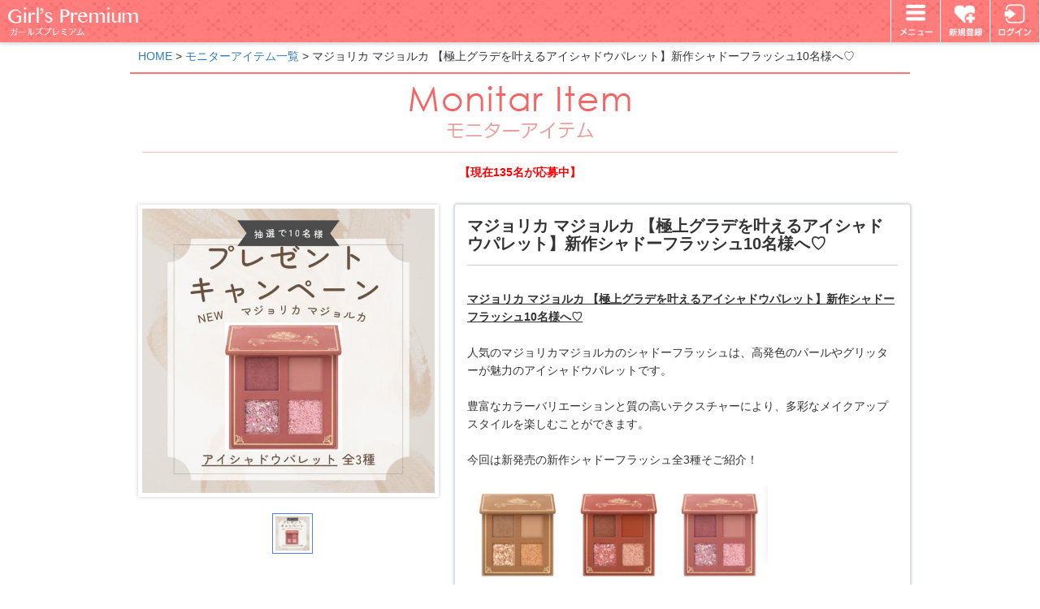

--- FILE ---
content_type: text/html; charset=UTF-8
request_url: https://girlspremium.jp/items/view/823
body_size: 8590
content:
<!DOCTYPE html>
<html>
<head>
  <meta http-equiv="Content-Type" content="text/html; charset=utf-8" />  <meta name="viewport" content="width=device-width, user-scalable=no">
  <link href="/favicon.ico" type="image/x-icon" rel="icon" /><link href="/favicon.ico" type="image/x-icon" rel="shortcut icon" /><meta name="description" content="ガルプレは女の子にプレミアムな体験をお届けするサイトです。 映画の試写会招待や、美容体験、新商品モニター等お得な事を提供します。" /><title>マジョリカ マジョルカ 【極上グラデを叶えるアイシャドウパレット】新作シャドーフラッシュ10名様へ♡ | Girl's Premium - ガールズプレミアム</title><link rel="stylesheet" type="text/css" href="/css/bootstrap.css" /><link rel="stylesheet" type="text/css" href="/css/bootstrap-datetimepicker.min.css" /><link rel="stylesheet" type="text/css" href="/css/colorpicker.css" /><link rel="stylesheet" type="text/css" href="/css/select2.css" /><link rel="stylesheet" type="text/css" href="/css/select2-bootstrap.css" /><link rel="stylesheet" type="text/css" href="/css/summernote.css?15617" /><link rel="stylesheet" type="text/css" href="/css/summernote-bs3.css?15617" /><link rel="stylesheet" type="text/css" href="/css/slide.css" /><link rel="stylesheet" type="text/css" href="/css/common.css?15617" /><link rel="stylesheet" type="text/css" href="/css/style.css" /><link rel="stylesheet" type="text/css" href="/js/jquery.bxslider/jquery.bxslider.css" /><script type="text/javascript" src="/js/jquery.min.js"></script><script type="text/javascript" src="/js/jquery-ui.min.js"></script><script type="text/javascript" src="/js/jquery.mobile.custom.js"></script><script type="text/javascript" src="/js/jquery.easing.1.3.js"></script><script type="text/javascript" src="/js/bootstrap.min.js"></script><script type="text/javascript" src="/js/holder.js"></script><script type="text/javascript" src="/js/bootstrap-datetimepicker.min.js"></script><script type="text/javascript" src="/js/bootstrap-datetimepicker.ja.js"></script><script type="text/javascript" src="/js/bootstrap-colorpicker.js"></script><script type="text/javascript" src="/js/docs.min.js"></script><script type="text/javascript" src="/js/jquery.autoKana.js"></script><script type="text/javascript" src="/js/jquery.numeric.js"></script><script type="text/javascript" src="/js/select2.min.js"></script><script type="text/javascript" src="/js/summernote.js?15617"></script><script type="text/javascript" src="/js/summernote-ja-JP.js?15617"></script><script type="text/javascript" src="/js/navbar.js"></script><script type="text/javascript" src="/js/main.js"></script><script type="text/javascript" src="/js/slide.js"></script><script type="text/javascript" src="/js/heightLine.js"></script><script type="text/javascript" src="/js/jquery.lazyload.js"></script><script type="text/javascript" src="/js/jquery.bxslider/jquery.bxslider.min.js"></script>  
<link rel="stylesheet" href="//netdna.bootstrapcdn.com/font-awesome/4.1.0/css/font-awesome.min.css">
<link href="//maxcdn.bootstrapcdn.com/font-awesome/4.3.0/css/font-awesome.min.css" rel="stylesheet">

<!-- apple-touch-icon START -->
<link rel="apple-touch-icon" href="/img/touch-icon/apple-touch-icon.png">
<link rel="apple-touch-icon" sizes="72x72" href="/img/touch-icon/apple-touch-icon-72x72.png">
<link rel="apple-touch-icon" sizes="76x76" href="/img/touch-icon/apple-touch-icon-76x76.png">
<link rel="apple-touch-icon" sizes="114x114" href="/img/touch-icon/apple-touch-icon-114x114.png">
<link rel="apple-touch-icon" sizes="120x120" href="/img/touch-icon/apple-touch-icon-120x120.png">
<link rel="apple-touch-icon" sizes="144x144" href="/img/touch-icon/apple-touch-icon-144x144.png">
<link rel="apple-touch-icon" sizes="152x152" href="/img/touch-icon/apple-touch-icon-152x152.png">
<!-- apple-touch-icon END -->

<!-- GoogleAnalytics START -->
<script>
  (function(i,s,o,g,r,a,m){i['GoogleAnalyticsObject']=r;i[r]=i[r]||function(){
  (i[r].q=i[r].q||[]).push(arguments)},i[r].l=1*new Date();a=s.createElement(o),
  m=s.getElementsByTagName(o)[0];a.async=1;a.src=g;m.parentNode.insertBefore(a,m)
  })(window,document,'script','//www.google-analytics.com/analytics.js','ga');

  ga('create', 'UA-59571787-1', 'auto');
  ga('send', 'pageview');
</script>
<!-- GoogleAnalytics END -->

<style>
  /*
  #loading {
  }
  #loader-bg {
    height: 140px;
    display: none;
    width: 100%;
    z-index: 1;
    background:#fff;
  }
  */
  #loader {
    display: none;
    margin: 30px auto;
    text-align: center;
    color: #FF7D7D;
    z-index: 2;
  }
</style>

</head>
<body>
<div id="header" data-role="header" data-position="fixed">
	<div id="header_inner">
		<div id="head_logo">
			<a href="/"><img src="/img/header/logo.png" class="img-responsive"></a>
		</div>
		<div class="pull-right">
			<ul id="gnavi">
				<li><a href="/pages/menu" class="cansel" id="header_menu"><img src="/img/header/gnavi/gnavi_01.png" alt="メニュー" /></a></li>
				<!-- mypage -->
									<li><a href="/users/add"><img src="/img/header/gnavi/gnavi_06.png" alt="新規登録" /></a></li>
								<!-- login/logout -->
									<li><a href="/users/login"><img src="/img/header/gnavi/gnavi_04.png" alt="ログイン" /></a></li>
							</ul>
		</div><!-- /.pull-right -->
		<div id="drop_menu" style="display: none;">
			<ul class="list-style-03">
				<li><a href="/items">アイテム一覧</a></li>
				<li><a href="/users/curator">キュレーター一覧</a></li>
				<li><a href="/pages/curator-entry">キュレーター募集</a></li>
				<li><a href="/pages/faq">よくある質問</a></li>
				<li><a href="/pages/about-girlspremium">Girl&#039;s Premiumとは</a></li>
			</ul>
		</div><!-- /#drop_menu -->
	</div><!-- /.header_innder -->
</div>
<!--<div class="move-white0">-->
<div id="wrapper">
    
  <!-- コンテンツ表示 -->
  <script>
// Stop carousel
$('.carousel').carousel({
  interval: false
		});
</script>

<div class="container" id="item_index">
	<div class="row">
		<!-- パンくず -->
		<div class="col-xs-12" id="breadcrumb">
			<a href="/">HOME</a> > <a href="/items/">モニターアイテム一覧</a> > マジョリカ マジョルカ 【極上グラデを叶えるアイシャドウパレット】新作シャドーフラッシュ10名様へ♡		</div><!-- /.col -->

		<div class="col-xs-12 blc_head">
			<h2 class="h2-style-02 mgt-0">
				<img src="/img/page/item/h2.jpg" alt="案件一覧" />			</h2>
		</div><!-- /.col -->

		<!-- 現在の応募人数 -->
		<div class="col-xs-12 align-center">
			<p class="text-center">
														<span style="color:#FF0000;"><strong>【現在135名が応募中】</strong></span>
							</p>
		</div><!-- /.col -->
	</div><!-- /.row -->



	<!-- アイテム情報 -->
	<div class="row item_view_content mgt-30 mgb-30">
		<div class="col-sm-5">

<script>
$(document).ready(function(){
	$('.bxslider').bxSlider({
		pagerCustom: '#bx-pager'
	});
});
</script>

			<!--▼▼Slider▼▼-->
			<ul class="bxslider">
																				<li>
							<img src="/media/filter/l/img/f59e058556e44c34795c747098d74c26f071265f771ea0d11a7c64621d1b336b.jpg" alt="マジョリカ マジョルカ 【極上グラデを叶えるアイシャドウパレット】新作シャドーフラッシュ10名様へ♡" class="img-responsive m-center" />						</li>
												</ul>
			<!--▲▲Slider▲▲-->

			<div id="bx-pager">
													<a href="" data-slide-index="0">
						<img src="/media/filter/s/img/f59e058556e44c34795c747098d74c26f071265f771ea0d11a7c64621d1b336b.jpg" alt="マジョリカ マジョルカ 【極上グラデを叶えるアイシャドウパレット】新作シャドーフラッシュ10名様へ♡" />					</a>
							</div>

		</div><!-- /.col -->

		<!-- 案件情報 -->
		<div id="item-info" class="col-sm-7">
			<div class="row">
				<!-- 案件タイトル -->
				<div id="item-title" class="col-xs-12">
					<h3>マジョリカ マジョルカ 【極上グラデを叶えるアイシャドウパレット】新作シャドーフラッシュ10名様へ♡</h3>
				</div><!-- /.col -->

				<!-- 案件説明 -->
																		<div id="item-body" class="col-xs-12"><p><span style="font-weight: bold; text-decoration-line: underline;">マジョリカ マジョルカ 【極上グラデを叶えるアイシャドウパレット】新作シャドーフラッシュ10名様へ♡</span></p><p><span style="font-weight: bold; text-decoration-line: underline;"><br></span></p><p>人気のマジョリカマジョルカのシャドーフラッシュは、高発色のパールやグリッターが魅力のアイシャドウパレットです。</p><p><br></p><p></p><p>豊富なカラーバリエーションと質の高いテクスチャーにより、多彩なメイクアップスタイルを楽しむことができます。</p><p><br></p><p>今回は新発売の新作シャドーフラッシュ全3種そご紹介！</p><p><br></p><p><img src="/img/upload/365826fa1a52c1fa094e3d1e14db3674.jpg" style="width: 369.5px; height: 115.522px;"></p><p><br></p><p>◆ヴィンテージカーキ【そよ風オアシス】</p><p><br></p><p>◆ブリックブラウン【雲間のバランス】</p><p><br></p><p>◆モーヴベージュ【雨のちスキップ】</p><p><br></p><p>パレットのパッケージは、3種すべて集めると1枚のイラストになるという仕掛けになっています。</p><p><br></p><p>初夏～のメイクに発色の良いシャドーフラッシュのアイシャドウを載せると気分も上がります。</p><p><br></p><p style="margin-bottom: 0px; font-style: normal; font-weight: 400;"><span style="font-style: normal; font-weight: 400; color: rgb(0, 0, 0); font-family: -apple-system, BlinkMacSystemFont, &quot;Segoe UI&quot;, Roboto, Helvetica, Arial, sans-serif;">今回はこちらのアイテムを１０名様に。</span><br></p><p style="margin-bottom: 0px; font-style: normal; font-weight: 400;"><br></p><p style="margin-bottom: 0px; font-style: normal; font-weight: 400;"><br></p><p style="margin-bottom: 0px; font-style: normal; font-weight: 400;"><span style="font-style: normal; font-weight: 400; color: rgb(0, 0, 0); font-family: -apple-system, BlinkMacSystemFont, &quot;Segoe UI&quot;, Roboto, Helvetica, Arial, sans-serif;">是非ご応募下さい。</span></p><p style="margin-bottom: 0px; font-style: normal; font-weight: 400;"><span style="font-style: normal; font-weight: 400; color: rgb(0, 0, 0); font-family: -apple-system, BlinkMacSystemFont, &quot;Segoe UI&quot;, Roboto, Helvetica, Arial, sans-serif;"><br></span></p><p style="margin-bottom: 0px; font-style: normal; font-weight: 400;"><span style="font-style: normal; font-weight: 400; color: rgb(0, 0, 0); font-family: -apple-system, BlinkMacSystemFont, &quot;Segoe UI&quot;, Roboto, Helvetica, Arial, sans-serif;"><br></span></p><div><span style="font-weight: bold;">-------------</span></div><div><span style="font-weight: bold;"><br></span></div><div><div><span style="font-weight: bold;">インスタ、</span><span style="font-weight: bold;">ツイッター各種SNSをやってる方が当選優先になります。</span></div><div><span style="font-weight: bold;"><br></span></div><div><span style="font-weight: bold;">※マイページからプロフィール設定（名前や連絡先など）してる方が当選優先となります。（insta、twitter、youtubeやtiktok等の各SNSやをお持ちの方は必ずアカウントを入力して下さい。）</span></div><div><br></div><div><span style="font-weight: bold;"><br></span></div><div><span style="font-weight: bold;">特に連絡が付きやすいようにInsta　ID等は必ず入力しておいて下さい。</span></div></div></div>
							</div><!-- /.row -->
			<hr>
			<!-- 募集人数 -->
			<div class="row">
				<div class="col-xs-3"><span class="monitor_item_col">number_of_positions</span></div>
				<div class="col-xs-9">10名様
																	<span style="color:#FF0000;"><strong>【現在135名が応募中】</strong></span>
									</div>
			</div><!-- /.row -->
			<hr>
			<!-- 募集〆切 -->
			<div class="row">
			<div class="col-xs-3"><span class="monitor_item_col">recruit_end</span></div>
				<div class="col-xs-9">2023.06.08 23:00</div>
			</div>

			<hr>
			<!-- 募集要項 -->
			<!--<div class="row">
				<div class="col-xs-3">
					<span class="monitor_item_col"></span>
				</div>
				<div class="col-xs-9">
									</div>
			</div>
			<hr>-->

			<!-- 参加費 -->
			<div class="row">
				<div class="col-xs-3"><span class="monitor_item_col">fee</span></div>
				<div class="col-xs-9">0円</span></div>
			</div><!-- /.row -->

			<hr>
			<!-- クライアント -->
			<div class="row">
				<div class="col-xs-3"><span class="monitor_item_col">client_name</span></div>
				<div class="col-xs-9"><a href="/companies/view/2">テスト株式会社</a></div>
			</div><!-- /.row -->
      <hr>
		</div><!-- /.col -md-7 -->
	</div><!-- /.row -->
	<hr>

  <center>
    <!--ハッシュタグ付きツイートボタン-->
    <a href="https://twitter.com/share" class="twitter-share-button" data-lang="ja" data-hashtags="ガールズプレミアム">ツイート</a>
    <script>!function(d,s,id){var js,fjs=d.getElementsByTagName(s)[0],p=/^http:/.test(d.location)?'http':'https';if(!d.getElementById(id)){js=d.createElement(s);js.id=id;js.src=p+'://platform.twitter.com/widgets.js';fjs.parentNode.insertBefore(js,fjs);}}(document, 'script', 'twitter-wjs');</script>
  </center><br>

  <div class="row">
			<div class="col-xs-offset-1 col-xs-10 col-md-offset-4 col-md-4 align-center">
			<!-- お気に入りに追加 -->
			<p><span class="icon_heart mgb-5 align-center" data-toggle="modal" data-target="#myModal">お気に入りに追加する</span></p>
			<!-- 応募ボタン -->
			<p><img src="/img/common/btn/btn_entry.png" alt="応募する!" class="img-hover m-center img-responsive btn_img" data-toggle="modal" data-target="#myModal" role="button" /></p>
		</div><!-- /.col -->
		<!--
	Modalの呼び出しボタン
	data-target="#"はModalのidを使用して紐づける
<button class="btn btn-primary" data-toggle="modal" data-target="#myModal">
	Basic Modals
</button>
-->
<!--
	Modalの中身
	・フェードインさせるときはfadeをつける
	・ヘッダー、ボディ、フッターに分けることができる
-->
<div id="myModal" class="modal fade" role="dialog">
	<div class="modal-dialog">
		<div class="modal-content">
			<div class="modal-header">
				<button type="button" class="close" data-dismiss="modal" aria-hidden="true">&times;</button>
				<h4 class="modal-title">会員登録</h4>
			</div>
			<div class="modal-body">
				<p>応募には会員登録か、<a href="/users/login">ログイン</a>する必要があります。<br>

				</p>
				<form action="/users/add" id="UserAddForm" method="post" accept-charset="utf-8"><div style="display:none;"><input type="hidden" name="_method" value="POST"/></div>				<fieldset>
				<div class="form-group required"><div class="input-group"><span class="input-group-addon"><span class="glyphicon glyphicon-envelope"></span></span><label for="UserUsername" class="sr-only">Username</label><div class="input text required"><input name="data[User][username]" class="form-control" placeholder="メールアドレスを入力してください。" required="required" maxlength="255" type="text" id="UserUsername"/></div></div></div><div class="form-group required"><div class="input-group"><span class="input-group-addon"><span class="glyphicon glyphicon-asterisk"></span></span><label for="UserPassword" class="sr-only">Password</label><div class="input password required"><input name="data[User][password]" class="form-control" placeholder="パスワードを入力してください。" required="required" type="password" id="UserPassword"/></div></div></div><div class="form-group"><div class="input-group"><span class="input-group-addon"><span class="glyphicon glyphicon-asterisk"></span></span><label for="UserPasswordConfirm" class="sr-only">Password Confirm</label><div class="input password"><input name="data[User][password_confirm]" class="form-control" placeholder="再度パスワードを入力してください。" required="required" type="password" id="UserPasswordConfirm"/></div></div></div><input type="hidden" name="data[User][group_id]" value="1" id="UserGroupId"/><input type="hidden" name="data[User][member_status]" value="member" id="UserMemberStatus"/>				</fieldset>
				<p><div class="submit"><input type="image" src="/img/common/btn/btn_regist.png"  name="submit_modal" value="登録する" class="img-responsive m-center"/></div></p>
				</form>				<p class="text-center"><a href="/users/login">ログインはこちら</a></p>
				<p class="text-center"><a href="/pages/terms">利用規約を読む</a></p>
			</div><!-- /.modal-body -->
		</div>
	</div>
</div>
<!-- /.modal -->
	</div><!-- /.row -->

	<div class="container" id="article_list">
  <div class="row">
    <div class="col-xs-12">
      <h2 class="h2-style-02">
        <img src="/img/page/frontpage/h2_curator.jpg" alt="キュレーター紹介" />      </h2>
    </div><!-- /.col-->
  </div><!-- /.row -->

  <div class="row mgt-15">
                  <div class="col-xs-4 col-md-3 col-lg-2 heightLine-article">
          <span class="article-post-date">2026/01/21</span><br>
          <div class="box4"><img src="https://www.atpress.ne.jp/releases/569987/img_569987_1.jpg" alt="のらスタイル通信2026年春夏号発行！―新ブランド「LACQ」及び畑のコーディネートが特集" class="article_thumbnail img-circle img-hover img-responsive mgt-10" /></div>          <p class="mgt-10">
            <a href="/articles/view/3894">のらスタイル通信2026年春夏号発行！―新ブランド「LACQ」及び畑のコーディネートが特集</a>          </p>
        </div><!-- /.col -->
                        <div class="col-xs-4 col-md-3 col-lg-2 heightLine-article">
          <span class="article-post-date">2026/01/21</span><br>
          <div class="box4"><img src="https://www.atpress.ne.jp/releases/569871/img_569871_1.jpg" alt="HIPSHOPから新登場！PEANUTS Series「BASEBALL DESIGN」 スポーティで楽しいアンダーウェア" class="article_thumbnail img-circle img-hover img-responsive mgt-10" /></div>          <p class="mgt-10">
            <a href="/articles/view/3895">HIPSHOPから新登場！PEANUTS Series「BASEBALL DESIGN」 スポーティで楽しいアンダーウェア</a>          </p>
        </div><!-- /.col -->
                        <div class="col-xs-4 col-md-3 col-lg-2 heightLine-article">
          <span class="article-post-date">2026/01/21</span><br>
          <div class="box4"><img src="https://www.atpress.ne.jp/releases/569873/img_569873_1.jpg" alt="美容と健康をサポート！美容鍼灸院『銀座ハリッチ』から新商品「美ドンデーツシロップ」が発売" class="article_thumbnail img-circle img-hover img-responsive mgt-10" /></div>          <p class="mgt-10">
            <a href="/articles/view/3892">美容と健康をサポート！美容鍼灸院『銀座ハリッチ』から新商品「美ドンデーツシロップ」が発売</a>          </p>
        </div><!-- /.col -->
                        <div class="col-xs-4 col-md-3 col-lg-2 heightLine-article">
          <span class="article-post-date">2026/01/21</span><br>
          <div class="box4"><img src="https://www.atpress.ne.jp/releases/568197/img_568197_1.jpg" alt="ハリックストアがビジョン ストリート ウェアとスポンジ・ボブのコラボ商品を新発売" class="article_thumbnail img-circle img-hover img-responsive mgt-10" /></div>          <p class="mgt-10">
            <a href="/articles/view/3893">ハリックストアがビジョン ストリート ウェアとスポンジ・ボブのコラボ商品を新発売</a>          </p>
        </div><!-- /.col -->
                        <div class="col-xs-4 col-md-3 col-lg-2 heightLine-article">
          <span class="article-post-date">2026/01/20</span><br>
          <div class="box4"><img src="https://www.atpress.ne.jp/releases/567644/img_567644_1.jpg" alt="「リジュビオン」、再生美容の新選択肢として日本国内で2026年1月より独占販売開始" class="article_thumbnail img-circle img-hover img-responsive mgt-10" /></div>          <p class="mgt-10">
            <a href="/articles/view/3891">「リジュビオン」、再生美容の新選択肢として日本国内で2026年1月より独占販売開始</a>          </p>
        </div><!-- /.col -->
                        <div class="col-xs-4 col-md-3 col-lg-2 heightLine-article">
          <span class="article-post-date">2026/01/20</span><br>
          <a href="/articles/view/3890"><img src="/media/filter/l/img/25a86f92cf3c3d95607dd7e5d4a8982667e0e43dcf8f1bac067f0f3bfd6ecab3.jpg" alt="株式会社HARIAS「HARIAS薬用クッションファンデーション」新TVCMが全国放映へ。「ケアするファンデで、I’MPerfect.」篇、2026年1月15日から順次スタート♪" class="article_thumbnail img-circle img-hover img-responsive mgt-10" /></a>          <p class="mgt-10">
            <a href="/articles/view/3890">株式会社HARIAS「HARIAS薬用クッションファンデーション」新TVCMが全国放映へ。「ケアするファンデで、I’MPerfect.」篇、2026年1月15日から順次スタート♪</a>          </p>
        </div><!-- /.col -->
            </div><!-- /.row -->

  <!-- moreボタン -->
  <div class="row">
    <div class="col-xs-offset-2 col-xs-8">
      <a href="/articles"><img src="/img/common/btn/btn_more.jpg" alt="キュレーター一覧を見る" class="img-responsive img-hover m-center btn_img" /></a>    </div><!-- /.col -->
  </div><!-- /.row -->

</div><!-- /.container -->

<style>
.box4 {
  display: flex;
  justify-content: center; /* 水平方向にセンターに配置 */
  align-items: center;
  margin:0 auto 5%;
}
.box4 img{
  height: 100px;
  object-fit: fill;
}
</style>	
</div><!-- /.container -->

</div><!-- / .move-white0 -->

  <!-- Footer表示 -->
  <div id="footer">
	<!-- FooterMenu -->
	<div id="footer_menu_wrapper">
		<div class="container" id="footer">
			<div class="row">
				<div class="col-xs-12">
					<ul id="footer_menu">
						<li class="footer_menu_col"><a href="/"><img src="/img/footer/navi/footer_navi_01.png" alt="ホーム" /></a> </li>
						<li class="footer_menu_col"><a href="/contact/entry"><img src="/img/footer/navi/footer_navi_02.png" alt="お問い合わせ" /></a> </li>
						<!--<li class="footer_menu_col"><a href="/pages/guide"><img src="/img/footer/navi/footer_navi_03.png" alt="ご利用ガイド" /></a> </li>-->
						<li class="footer_menu_col"><a href="/pages/for-corporate"><img src="/img/footer/navi/footer_navi_04.png" alt="企業様へ" /></a> </li>
						<li class="footer_menu_col"><a href="/users/mypage"><img src="/img/footer/navi/footer_navi_05.png" alt="マイページ" /></a> </li>
					</ul>
				</div><!-- /.col -->
			</div><!-- /.row -->
		</div><!-- /.container -->
	</div><!-- /.footer_menu_wrapper -->

	<!-- Informatuion -->
	<div class="container-fluid">
		<div class="row mgr-0 mgl-0" id="footer_information">
			<div class="col-xs-offset-3 col-xs-6">
				<p>
					<a href="/"><img src="/img/footer/logo.png" alt="ガールズプレミアム" class="img-responsive m-center img-hover" /></a>				</p>
			</div><!-- /.col -->
			<div class="col-xs-12 mgt-15">
				<p class="font-size-m">お問い合わせ<a href="/contact/entry">こちら</a></p>
				<p class="font-size-m">受付時間 10:00～19:00</p>
			</div><!-- /.col -->
		</div><!-- /.row -->
	</div><!-- /.container -->

	<div class="container-fluid">
		<div id="footer_copyright" class="row mgr-0 mgl-0">
			<div class="col-xs-12 align-center">
				<ul class="inline">
					<li><a href="/pages/about-legal">特定商取引に基づく表示</a></li>
					<li><a href="/pages/company">会社概要</a></li>
					<li><a href="/pages/privacy-policy">個人情報の取り扱いについて</a></li>
					<li><a href="/pages/terms">利用規約</a></li>
				</ul>
			</div>
			<div class="col-xs-12">
				COPYLIGHT 2014 SPICA All Rights Reserved
			</div><!-- /.col -->

		</div><!-- /.row -->
	</div><!-- /.container -->

</div><!-- /#footer -->

  <!-- mypageで使用・後ほど別ファイルに移動 -->
  <script>
    //$(function() {
    //  $('#wrap').css('display','none');
    //  $('#loader-bg ,#loader').css('display','block');
    //});

    //$(window).load(function () { //全ての読み込みが完了したら実行
    //  var h = $('#wrap').height();
    //  $('#loader-bg').height(h).delay(900).fadeOut(800);
    //  $('#loader').delay(600).fadeOut(300);
    //  $('#wrap').css('display', 'block');
    //});

    ////10秒たったら強制的にロード画面を非表示
    //$(function(){
    //  setTimeout('stopload()',10000);
    //});

    //function stopload(){
    //  //addEvent(window,"load",heightLine);
    //  $('#wrap').css('display','block');
    //  $('#loader-bg').delay(900).fadeOut(800);
    //  $('#loader').delay(600).fadeOut(300);
    //}

    $(document).ready(function(){
      /***********************************
      // mypageのメニューを正方形を保ったままレスポンシブ対応する
      ************************************/
      img_rect();
      function img_rect(){
          console.log("img_rect");
          var btn_width = $("#mypage .col-xs-4 p").css("width");
          console.log(btn_width);
          $("#mypage .col-xs-4 p").css('height',btn_width);
      };

      $(window).resize(function(){
        img_rect();
        console.log("resize");
      });

      /***********************************
      // loading
      ************************************/
      $("img.lazy").lazyload();

      /***********************************
      // メルマガ登録フォームにスクロール移動
      ************************************/
      $('.gotoform').click(function () {
        $('body,html').animate({
          scrollTop: 1600
        }, 600);
          return false;
      });
      $('.goto_merumaga_regist').click(function () {
        $('body,html').animate({
          scrollTop: $('#girls_premium').offset().top
        }, 600);
          return false;
      });
      
      /***********************************
      // ヘッダーメニュー開閉
      ************************************/
      $('#header_menu').click(function(){
        $('#drop_menu').slideToggle(500);
      });

            $('.cansel').click(function(){
        return false;
      });

      /***********************************
      // 画像が404だった時に代替画像を表示
      ************************************/
      //画像にclassを付加
      $('.item-image img').addClass('miss');
      //画像が見つからないときにエラーイベント発生
      $('img.miss').error(function() {
          //置換処理
          $(this).attr({
              src: '/img/common/nolink.png',
              alt: 'none image',
          });
      });
    });
  </script>
  <!-- /toppage_navi -->

</body>
</html>


--- FILE ---
content_type: application/javascript
request_url: https://girlspremium.jp/js/summernote-ja-JP.js?15617
body_size: 1111
content:
(function ($) {
  $.extend($.summernote.lang, {
    'ja-JP': {
      font: {
        bold: '太字',
        italic: '斜体',
        underline: '下線',
        clear: 'クリア',
        height: '文字高',
        name: 'フォント',
        strikethrough: '取り消し線',
        size: '大きさ'
      },
      image: {
        image: '画像',
        insert: '画像挿入',
        resizeFull: '最大化',
        resizeHalf: '1/2',
        resizeQuarter: '1/4',
        floatLeft: '左寄せ',
        floatRight: '右寄せ',
        floatNone: '寄せ解除',
        dragImageHere: 'ここに画像をドラッグしてください',
        selectFromFiles: '画像ファイルを選ぶ',
        url: 'URLから画像を挿入する',
        remove: '画像を削除する'
      },
      link: {
        link: 'リンク',
        insert: 'リンク挿入',
        unlink: 'リンク解除',
        edit: '編集',
        textToDisplay: 'リンク文字列',
        url: 'URLを入力してください',
        openInNewWindow: '新しいウィンドウで開く'
      },
      table: {
        table: 'テーブル'
      },
      hr: {
        insert: '水平線の挿入'
      },
      style: {
        style: 'スタイル',
        normal: '標準',
        blockquote: '引用',
        pre: 'コード',
        h1: '見出し1',
        h2: '見出し2',
        h3: '見出し3',
        h4: '見出し4',
        h5: '見出し5',
        h6: '見出し6'
      },
      lists: {
        unordered: '通常リスト',
        ordered: '番号リスト'
      },
      options: {
        help: 'ヘルプ',
        fullscreen: 'フルスクリーン',
        codeview: 'コード表示'
      },
      paragraph: {
        paragraph: '文章',
        outdent: '字上げ',
        indent: '字下げ',
        left: '左寄せ',
        center: '中央寄せ',
        right: '右寄せ',
        justify: '均等割付'
      },
      color: {
        recent: '現在の色',
        more: 'もっと見る',
        background: '背景色',
        foreground: '文字色',
        transparent: '透過率',
        setTransparent: '透過率を設定',
        reset: '標準',
        resetToDefault: '標準に戻す'
      },
      shortcut: {
        shortcuts: 'ショートカット',
        close: '閉じる',
        textFormatting: '文字フォーマット',
        action: 'アクション',
        paragraphFormatting: '文章フォーマット',
        documentStyle: 'ドキュメント形式'
      },
      history: {
        undo: '元に戻す',
        redo: 'やり直す'
      }
    }
  });
})(jQuery);
